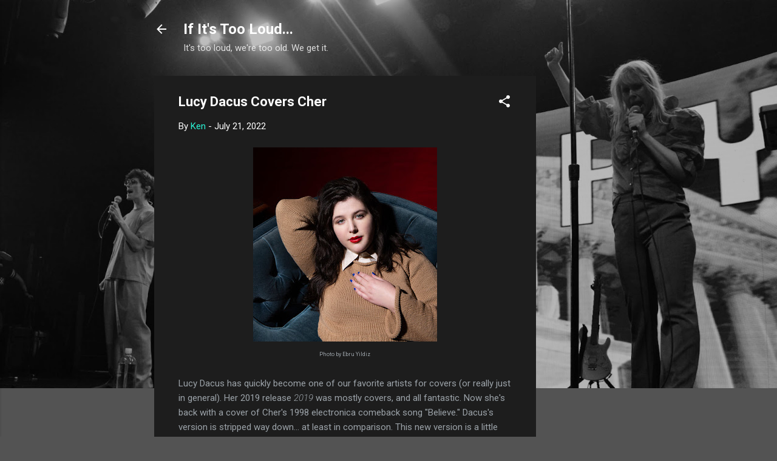

--- FILE ---
content_type: text/html; charset=utf-8
request_url: https://www.google.com/recaptcha/api2/aframe
body_size: 269
content:
<!DOCTYPE HTML><html><head><meta http-equiv="content-type" content="text/html; charset=UTF-8"></head><body><script nonce="CXdWTSZ3UwPUOVk7gj6PtA">/** Anti-fraud and anti-abuse applications only. See google.com/recaptcha */ try{var clients={'sodar':'https://pagead2.googlesyndication.com/pagead/sodar?'};window.addEventListener("message",function(a){try{if(a.source===window.parent){var b=JSON.parse(a.data);var c=clients[b['id']];if(c){var d=document.createElement('img');d.src=c+b['params']+'&rc='+(localStorage.getItem("rc::a")?sessionStorage.getItem("rc::b"):"");window.document.body.appendChild(d);sessionStorage.setItem("rc::e",parseInt(sessionStorage.getItem("rc::e")||0)+1);localStorage.setItem("rc::h",'1769768297291');}}}catch(b){}});window.parent.postMessage("_grecaptcha_ready", "*");}catch(b){}</script></body></html>